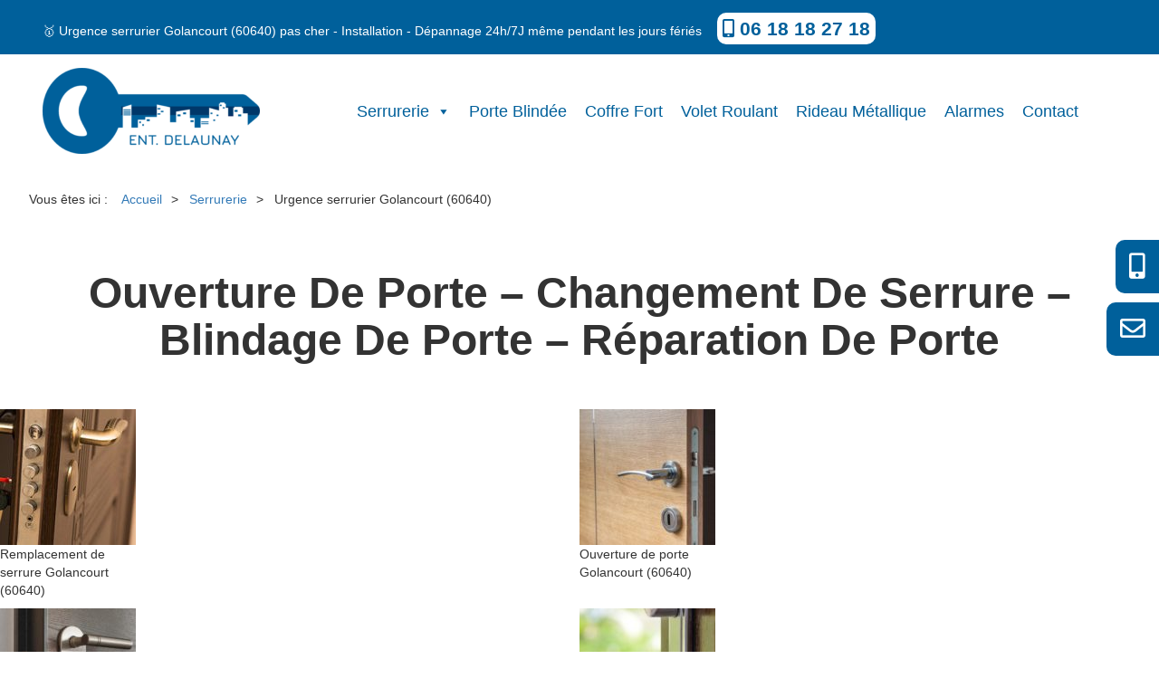

--- FILE ---
content_type: text/html; charset=UTF-8
request_url: https://depannage-serrurier.fr/urgence-serrurier-golancourt-60640/
body_size: 13896
content:
<!DOCTYPE html PUBLIC "-//W3C//DTD XHTML 1.1//EN" "http://www.w3.org/TR/xhtml11/DTD/xhtml11.dtd"><html lang="fr-FR" class="no-js"><head> <meta charset="UTF-8"> <meta charset="UTF-8"> <meta name="viewport" content="width=device-width, initial-scale=1"> <meta name="msvalidate.01" content="0E7F36AC395E6E11A15E94B605E44301"/> <link rel="profile" href="http://gmpg.org/xfn/11"> <meta name="robots" content="index,follow"/> <link rel="apple-touch-icon" sizes="57x57" href="/apple-icon-57x57.png"> <link rel="apple-touch-icon" sizes="60x60" href="/apple-icon-60x60.png"> <link rel="apple-touch-icon" sizes="72x72" href="/apple-icon-72x72.png"> <link rel="apple-touch-icon" sizes="76x76" href="/apple-icon-76x76.png"> <link rel="apple-touch-icon" sizes="114x114" href="/apple-icon-114x114.png"> <link rel="apple-touch-icon" sizes="120x120" href="/apple-icon-120x120.png"> <link rel="apple-touch-icon" sizes="144x144" href="/apple-icon-144x144.png"> <link rel="apple-touch-icon" sizes="152x152" href="/apple-icon-152x152.png"> <link rel="apple-touch-icon" sizes="180x180" href="/apple-icon-180x180.png"> <link rel="icon" type="image/png" sizes="192x192" href="/android-icon-192x192.png"> <link rel="icon" type="image/png" sizes="32x32" href="/favicon-32x32.png"> <link rel="icon" type="image/png" sizes="96x96" href="/favicon-96x96.png"> <link rel="icon" type="image/png" sizes="16x16" href="/favicon-16x16.png"> <link rel="manifest" href="/manifest.json"> <meta name="msapplication-TileColor" content="#ffffff"> <meta name="msapplication-TileImage" content="/ms-icon-144x144.png"> <meta name="theme-color" content="#ffffff"> <script src="https://ajax.googleapis.com/ajax/libs/jquery/3.5.1/jquery.min.js"></script> <script>(function(html){html.className = html.className.replace(/\bno-js\b/,'js')})(document.documentElement);</script><meta name='robots' content='index, follow, max-image-preview:large, max-snippet:-1, max-video-preview:-1'/> <style>img:is([sizes="auto" i], [sizes^="auto," i]) { contain-intrinsic-size: 3000px 1500px }</style>  <title>Urgence serrurier Golancourt (60640) | Ouverture de porte 45€ - 06 18 18 27 18</title> <meta name="description" content="Sos Urgence serrurier Golancourt (60640), votre spécialiste en serrurerie ✔ Devis et déplacement gratuit ✔ Installation 24h/7J ☎ 06 18 18 27 18"/> <link rel="canonical" href="https://depannage-serrurier.fr/urgence-serrurier-golancourt-60640/"/> <meta property="og:locale" content="fr_FR"/> <meta property="og:type" content="article"/> <meta property="og:title" content="Urgence serrurier Golancourt (60640) | Ouverture de porte 45€ - 06 18 18 27 18"/> <meta property="og:description" content="Sos Urgence serrurier Golancourt (60640), votre spécialiste en serrurerie ✔ Devis et déplacement gratuit ✔ Installation 24h/7J ☎ 06 18 18 27 18"/> <meta property="og:url" content="https://depannage-serrurier.fr/urgence-serrurier-golancourt-60640/"/> <meta property="og:site_name" content="SOS Serrurier pas cher"/> <meta property="article:publisher" content="https://www.facebook.com/Serrurier-Delaunay-115411480160675/"/> <meta property="article:published_time" content="2019-07-10T05:45:58+00:00"/> <meta property="article:modified_time" content="2020-05-10T11:05:07+00:00"/> <meta property="og:image" content="http://depannage-serrurier.fr/wp-content/uploads/2019/02/PorteBlindee-2-150x150.jpg"/> <meta name="author" content="contact_t1za1teu"/> <meta name="twitter:card" content="summary_large_image"/> <meta name="twitter:creator" content="@SerrurierDelau1"/> <meta name="twitter:site" content="@SerrurierDelau1"/> <meta name="twitter:label1" content="Écrit par"/> <meta name="twitter:data1" content="contact_t1za1teu"/> <meta name="twitter:label2" content="Durée de lecture estimée"/> <meta name="twitter:data2" content="2 minutes"/> <script type="application/ld+json" class="yoast-schema-graph">{"@context":"https://schema.org","@graph":[{"@type":"Article","@id":"https://depannage-serrurier.fr/urgence-serrurier-golancourt-60640/#article","isPartOf":{"@id":"https://depannage-serrurier.fr/urgence-serrurier-golancourt-60640/"},"author":{"name":"contact_t1za1teu","@id":"https://depannage-serrurier.fr/#/schema/person/a283510c728f96e74911b6b2d178356d"},"headline":"Urgence serrurier Golancourt (60640)","datePublished":"2019-07-10T05:45:58+00:00","dateModified":"2020-05-10T11:05:07+00:00","mainEntityOfPage":{"@id":"https://depannage-serrurier.fr/urgence-serrurier-golancourt-60640/"},"wordCount":369,"publisher":{"@id":"https://depannage-serrurier.fr/#organization"},"image":{"@id":"https://depannage-serrurier.fr/urgence-serrurier-golancourt-60640/#primaryimage"},"thumbnailUrl":"http://depannage-serrurier.fr/wp-content/uploads/2019/02/PorteBlindee-2-150x150.jpg","articleSection":["Serrurerie","Serrurerie 60"],"inLanguage":"fr-FR"},{"@type":"WebPage","@id":"https://depannage-serrurier.fr/urgence-serrurier-golancourt-60640/","url":"https://depannage-serrurier.fr/urgence-serrurier-golancourt-60640/","name":"Urgence serrurier Golancourt (60640) | Ouverture de porte 45€ - 06 18 18 27 18","isPartOf":{"@id":"https://depannage-serrurier.fr/#website"},"primaryImageOfPage":{"@id":"https://depannage-serrurier.fr/urgence-serrurier-golancourt-60640/#primaryimage"},"image":{"@id":"https://depannage-serrurier.fr/urgence-serrurier-golancourt-60640/#primaryimage"},"thumbnailUrl":"http://depannage-serrurier.fr/wp-content/uploads/2019/02/PorteBlindee-2-150x150.jpg","datePublished":"2019-07-10T05:45:58+00:00","dateModified":"2020-05-10T11:05:07+00:00","description":"Sos Urgence serrurier Golancourt (60640), votre spécialiste en serrurerie ✔ Devis et déplacement gratuit ✔ Installation 24h/7J ☎ 06 18 18 27 18","breadcrumb":{"@id":"https://depannage-serrurier.fr/urgence-serrurier-golancourt-60640/#breadcrumb"},"inLanguage":"fr-FR","potentialAction":[{"@type":"ReadAction","target":["https://depannage-serrurier.fr/urgence-serrurier-golancourt-60640/"]}]},{"@type":"ImageObject","inLanguage":"fr-FR","@id":"https://depannage-serrurier.fr/urgence-serrurier-golancourt-60640/#primaryimage","url":"https://depannage-serrurier.fr/wp-content/uploads/2019/02/PorteBlindee-2.jpg","contentUrl":"https://depannage-serrurier.fr/wp-content/uploads/2019/02/PorteBlindee-2.jpg","width":215,"height":215,"caption":"artisan-serrurier-asnieres-sur-seine"},{"@type":"BreadcrumbList","@id":"https://depannage-serrurier.fr/urgence-serrurier-golancourt-60640/#breadcrumb","itemListElement":[{"@type":"ListItem","position":1,"name":"Accueil","item":"https://depannage-serrurier.fr/"},{"@type":"ListItem","position":2,"name":"Serrurerie","item":"https://depannage-serrurier.fr/category/serrurerie/"},{"@type":"ListItem","position":3,"name":"Urgence serrurier Golancourt (60640)"}]},{"@type":"WebSite","@id":"https://depannage-serrurier.fr/#website","url":"https://depannage-serrurier.fr/","name":"SOS Serrurier pas cher","description":"devis gratuit ️au 06.18.18.27.18","publisher":{"@id":"https://depannage-serrurier.fr/#organization"},"potentialAction":[{"@type":"SearchAction","target":{"@type":"EntryPoint","urlTemplate":"https://depannage-serrurier.fr/?s={search_term_string}"},"query-input":{"@type":"PropertyValueSpecification","valueRequired":true,"valueName":"search_term_string"}}],"inLanguage":"fr-FR"},{"@type":"Organization","@id":"https://depannage-serrurier.fr/#organization","name":"Entreprise Delaunay","url":"https://depannage-serrurier.fr/","logo":{"@type":"ImageObject","inLanguage":"fr-FR","@id":"https://depannage-serrurier.fr/#/schema/logo/image/","url":"https://depannage-serrurier.fr/wp-content/uploads/2020/05/file.png","contentUrl":"https://depannage-serrurier.fr/wp-content/uploads/2020/05/file.png","width":1200,"height":480,"caption":"Entreprise Delaunay"},"image":{"@id":"https://depannage-serrurier.fr/#/schema/logo/image/"},"sameAs":["https://www.facebook.com/Serrurier-Delaunay-115411480160675/","https://x.com/SerrurierDelau1","https://www.instagram.com/serrurierdelaunay/","https://www.linkedin.com/company/serrurier-delaunay/"]},{"@type":"Person","@id":"https://depannage-serrurier.fr/#/schema/person/a283510c728f96e74911b6b2d178356d","name":"contact_t1za1teu","image":{"@type":"ImageObject","inLanguage":"fr-FR","@id":"https://depannage-serrurier.fr/#/schema/person/image/","url":"https://secure.gravatar.com/avatar/9e667cac26bd64053a1775a57f0e41d121df6fc9dd096f21d84c09683ad0e466?s=96&d=mm&r=g","contentUrl":"https://secure.gravatar.com/avatar/9e667cac26bd64053a1775a57f0e41d121df6fc9dd096f21d84c09683ad0e466?s=96&d=mm&r=g","caption":"contact_t1za1teu"}}]}</script> <link rel='dns-prefetch' href='//maxcdn.bootstrapcdn.com'/><link rel='dns-prefetch' href='//kit.fontawesome.com'/><link rel='dns-prefetch' href='//s7.addthis.com'/><link rel='dns-prefetch' href='//www.googletagmanager.com'/><link rel="alternate" type="application/rss+xml" title="SOS Serrurier pas cher &raquo; Flux" href="https://depannage-serrurier.fr/feed/"/><link rel="alternate" type="application/rss+xml" title="SOS Serrurier pas cher &raquo; Flux des commentaires" href="https://depannage-serrurier.fr/comments/feed/"/><script type="text/javascript">/* <![CDATA[ */window._wpemojiSettings = {"baseUrl":"https:\/\/s.w.org\/images\/core\/emoji\/16.0.1\/72x72\/","ext":".png","svgUrl":"https:\/\/s.w.org\/images\/core\/emoji\/16.0.1\/svg\/","svgExt":".svg","source":{"concatemoji":"https:\/\/depannage-serrurier.fr\/wp-includes\/js\/wp-emoji-release.min.js"}};/*! This file is auto-generated */!function(s,n){var o,i,e;function c(e){try{var t={supportTests:e,timestamp:(new Date).valueOf()};sessionStorage.setItem(o,JSON.stringify(t))}catch(e){}}function p(e,t,n){e.clearRect(0,0,e.canvas.width,e.canvas.height),e.fillText(t,0,0);var t=new Uint32Array(e.getImageData(0,0,e.canvas.width,e.canvas.height).data),a=(e.clearRect(0,0,e.canvas.width,e.canvas.height),e.fillText(n,0,0),new Uint32Array(e.getImageData(0,0,e.canvas.width,e.canvas.height).data));return t.every(function(e,t){return e===a[t]})}function u(e,t){e.clearRect(0,0,e.canvas.width,e.canvas.height),e.fillText(t,0,0);for(var n=e.getImageData(16,16,1,1),a=0;a<n.data.length;a++)if(0!==n.data[a])return!1;return!0}function f(e,t,n,a){switch(t){case"flag":return n(e,"\ud83c\udff3\ufe0f\u200d\u26a7\ufe0f","\ud83c\udff3\ufe0f\u200b\u26a7\ufe0f")?!1:!n(e,"\ud83c\udde8\ud83c\uddf6","\ud83c\udde8\u200b\ud83c\uddf6")&&!n(e,"\ud83c\udff4\udb40\udc67\udb40\udc62\udb40\udc65\udb40\udc6e\udb40\udc67\udb40\udc7f","\ud83c\udff4\u200b\udb40\udc67\u200b\udb40\udc62\u200b\udb40\udc65\u200b\udb40\udc6e\u200b\udb40\udc67\u200b\udb40\udc7f");case"emoji":return!a(e,"\ud83e\udedf")}return!1}function g(e,t,n,a){var r="undefined"!=typeof WorkerGlobalScope&&self instanceof WorkerGlobalScope?new OffscreenCanvas(300,150):s.createElement("canvas"),o=r.getContext("2d",{willReadFrequently:!0}),i=(o.textBaseline="top",o.font="600 32px Arial",{});return e.forEach(function(e){i[e]=t(o,e,n,a)}),i}function t(e){var t=s.createElement("script");t.src=e,t.defer=!0,s.head.appendChild(t)}"undefined"!=typeof Promise&&(o="wpEmojiSettingsSupports",i=["flag","emoji"],n.supports={everything:!0,everythingExceptFlag:!0},e=new Promise(function(e){s.addEventListener("DOMContentLoaded",e,{once:!0})}),new Promise(function(t){var n=function(){try{var e=JSON.parse(sessionStorage.getItem(o));if("object"==typeof e&&"number"==typeof e.timestamp&&(new Date).valueOf()<e.timestamp+604800&&"object"==typeof e.supportTests)return e.supportTests}catch(e){}return null}();if(!n){if("undefined"!=typeof Worker&&"undefined"!=typeof OffscreenCanvas&&"undefined"!=typeof URL&&URL.createObjectURL&&"undefined"!=typeof Blob)try{var e="postMessage("+g.toString()+"("+[JSON.stringify(i),f.toString(),p.toString(),u.toString()].join(",")+"));",a=new Blob([e],{type:"text/javascript"}),r=new Worker(URL.createObjectURL(a),{name:"wpTestEmojiSupports"});return void(r.onmessage=function(e){c(n=e.data),r.terminate(),t(n)})}catch(e){}c(n=g(i,f,p,u))}t(n)}).then(function(e){for(var t in e)n.supports[t]=e[t],n.supports.everything=n.supports.everything&&n.supports[t],"flag"!==t&&(n.supports.everythingExceptFlag=n.supports.everythingExceptFlag&&n.supports[t]);n.supports.everythingExceptFlag=n.supports.everythingExceptFlag&&!n.supports.flag,n.DOMReady=!1,n.readyCallback=function(){n.DOMReady=!0}}).then(function(){return e}).then(function(){var e;n.supports.everything||(n.readyCallback(),(e=n.source||{}).concatemoji?t(e.concatemoji):e.wpemoji&&e.twemoji&&(t(e.twemoji),t(e.wpemoji)))}))}((window,document),window._wpemojiSettings);/* ]]> */</script><link rel='stylesheet' id='bootstrap-styles-css' href='https://maxcdn.bootstrapcdn.com/bootstrap/3.3.7/css/bootstrap.min.css' type='text/css' media=''/><style id='wp-emoji-styles-inline-css' type='text/css'> img.wp-smiley, img.emoji { display: inline !important; border: none !important; box-shadow: none !important; height: 1em !important; width: 1em !important; margin: 0 0.07em !important; vertical-align: -0.1em !important; background: none !important; padding: 0 !important; }</style><link rel='stylesheet' id='wp-block-library-css' href='https://depannage-serrurier.fr/wp-includes/css/dist/block-library/style.min.css' type='text/css' media='all'/><style id='classic-theme-styles-inline-css' type='text/css'>/*! This file is auto-generated */.wp-block-button__link{color:#fff;background-color:#32373c;border-radius:9999px;box-shadow:none;text-decoration:none;padding:calc(.667em + 2px) calc(1.333em + 2px);font-size:1.125em}.wp-block-file__button{background:#32373c;color:#fff;text-decoration:none}</style><style id='global-styles-inline-css' type='text/css'>:root{--wp--preset--aspect-ratio--square: 1;--wp--preset--aspect-ratio--4-3: 4/3;--wp--preset--aspect-ratio--3-4: 3/4;--wp--preset--aspect-ratio--3-2: 3/2;--wp--preset--aspect-ratio--2-3: 2/3;--wp--preset--aspect-ratio--16-9: 16/9;--wp--preset--aspect-ratio--9-16: 9/16;--wp--preset--color--black: #000000;--wp--preset--color--cyan-bluish-gray: #abb8c3;--wp--preset--color--white: #ffffff;--wp--preset--color--pale-pink: #f78da7;--wp--preset--color--vivid-red: #cf2e2e;--wp--preset--color--luminous-vivid-orange: #ff6900;--wp--preset--color--luminous-vivid-amber: #fcb900;--wp--preset--color--light-green-cyan: #7bdcb5;--wp--preset--color--vivid-green-cyan: #00d084;--wp--preset--color--pale-cyan-blue: #8ed1fc;--wp--preset--color--vivid-cyan-blue: #0693e3;--wp--preset--color--vivid-purple: #9b51e0;--wp--preset--gradient--vivid-cyan-blue-to-vivid-purple: linear-gradient(135deg,rgba(6,147,227,1) 0%,rgb(155,81,224) 100%);--wp--preset--gradient--light-green-cyan-to-vivid-green-cyan: linear-gradient(135deg,rgb(122,220,180) 0%,rgb(0,208,130) 100%);--wp--preset--gradient--luminous-vivid-amber-to-luminous-vivid-orange: linear-gradient(135deg,rgba(252,185,0,1) 0%,rgba(255,105,0,1) 100%);--wp--preset--gradient--luminous-vivid-orange-to-vivid-red: linear-gradient(135deg,rgba(255,105,0,1) 0%,rgb(207,46,46) 100%);--wp--preset--gradient--very-light-gray-to-cyan-bluish-gray: linear-gradient(135deg,rgb(238,238,238) 0%,rgb(169,184,195) 100%);--wp--preset--gradient--cool-to-warm-spectrum: linear-gradient(135deg,rgb(74,234,220) 0%,rgb(151,120,209) 20%,rgb(207,42,186) 40%,rgb(238,44,130) 60%,rgb(251,105,98) 80%,rgb(254,248,76) 100%);--wp--preset--gradient--blush-light-purple: linear-gradient(135deg,rgb(255,206,236) 0%,rgb(152,150,240) 100%);--wp--preset--gradient--blush-bordeaux: linear-gradient(135deg,rgb(254,205,165) 0%,rgb(254,45,45) 50%,rgb(107,0,62) 100%);--wp--preset--gradient--luminous-dusk: linear-gradient(135deg,rgb(255,203,112) 0%,rgb(199,81,192) 50%,rgb(65,88,208) 100%);--wp--preset--gradient--pale-ocean: linear-gradient(135deg,rgb(255,245,203) 0%,rgb(182,227,212) 50%,rgb(51,167,181) 100%);--wp--preset--gradient--electric-grass: linear-gradient(135deg,rgb(202,248,128) 0%,rgb(113,206,126) 100%);--wp--preset--gradient--midnight: linear-gradient(135deg,rgb(2,3,129) 0%,rgb(40,116,252) 100%);--wp--preset--font-size--small: 13px;--wp--preset--font-size--medium: 20px;--wp--preset--font-size--large: 36px;--wp--preset--font-size--x-large: 42px;--wp--preset--spacing--20: 0.44rem;--wp--preset--spacing--30: 0.67rem;--wp--preset--spacing--40: 1rem;--wp--preset--spacing--50: 1.5rem;--wp--preset--spacing--60: 2.25rem;--wp--preset--spacing--70: 3.38rem;--wp--preset--spacing--80: 5.06rem;--wp--preset--shadow--natural: 6px 6px 9px rgba(0, 0, 0, 0.2);--wp--preset--shadow--deep: 12px 12px 50px rgba(0, 0, 0, 0.4);--wp--preset--shadow--sharp: 6px 6px 0px rgba(0, 0, 0, 0.2);--wp--preset--shadow--outlined: 6px 6px 0px -3px rgba(255, 255, 255, 1), 6px 6px rgba(0, 0, 0, 1);--wp--preset--shadow--crisp: 6px 6px 0px rgba(0, 0, 0, 1);}:where(.is-layout-flex){gap: 0.5em;}:where(.is-layout-grid){gap: 0.5em;}body .is-layout-flex{display: flex;}.is-layout-flex{flex-wrap: wrap;align-items: center;}.is-layout-flex > :is(*, div){margin: 0;}body .is-layout-grid{display: grid;}.is-layout-grid > :is(*, div){margin: 0;}:where(.wp-block-columns.is-layout-flex){gap: 2em;}:where(.wp-block-columns.is-layout-grid){gap: 2em;}:where(.wp-block-post-template.is-layout-flex){gap: 1.25em;}:where(.wp-block-post-template.is-layout-grid){gap: 1.25em;}.has-black-color{color: var(--wp--preset--color--black) !important;}.has-cyan-bluish-gray-color{color: var(--wp--preset--color--cyan-bluish-gray) !important;}.has-white-color{color: var(--wp--preset--color--white) !important;}.has-pale-pink-color{color: var(--wp--preset--color--pale-pink) !important;}.has-vivid-red-color{color: var(--wp--preset--color--vivid-red) !important;}.has-luminous-vivid-orange-color{color: var(--wp--preset--color--luminous-vivid-orange) !important;}.has-luminous-vivid-amber-color{color: var(--wp--preset--color--luminous-vivid-amber) !important;}.has-light-green-cyan-color{color: var(--wp--preset--color--light-green-cyan) !important;}.has-vivid-green-cyan-color{color: var(--wp--preset--color--vivid-green-cyan) !important;}.has-pale-cyan-blue-color{color: var(--wp--preset--color--pale-cyan-blue) !important;}.has-vivid-cyan-blue-color{color: var(--wp--preset--color--vivid-cyan-blue) !important;}.has-vivid-purple-color{color: var(--wp--preset--color--vivid-purple) !important;}.has-black-background-color{background-color: var(--wp--preset--color--black) !important;}.has-cyan-bluish-gray-background-color{background-color: var(--wp--preset--color--cyan-bluish-gray) !important;}.has-white-background-color{background-color: var(--wp--preset--color--white) !important;}.has-pale-pink-background-color{background-color: var(--wp--preset--color--pale-pink) !important;}.has-vivid-red-background-color{background-color: var(--wp--preset--color--vivid-red) !important;}.has-luminous-vivid-orange-background-color{background-color: var(--wp--preset--color--luminous-vivid-orange) !important;}.has-luminous-vivid-amber-background-color{background-color: var(--wp--preset--color--luminous-vivid-amber) !important;}.has-light-green-cyan-background-color{background-color: var(--wp--preset--color--light-green-cyan) !important;}.has-vivid-green-cyan-background-color{background-color: var(--wp--preset--color--vivid-green-cyan) !important;}.has-pale-cyan-blue-background-color{background-color: var(--wp--preset--color--pale-cyan-blue) !important;}.has-vivid-cyan-blue-background-color{background-color: var(--wp--preset--color--vivid-cyan-blue) !important;}.has-vivid-purple-background-color{background-color: var(--wp--preset--color--vivid-purple) !important;}.has-black-border-color{border-color: var(--wp--preset--color--black) !important;}.has-cyan-bluish-gray-border-color{border-color: var(--wp--preset--color--cyan-bluish-gray) !important;}.has-white-border-color{border-color: var(--wp--preset--color--white) !important;}.has-pale-pink-border-color{border-color: var(--wp--preset--color--pale-pink) !important;}.has-vivid-red-border-color{border-color: var(--wp--preset--color--vivid-red) !important;}.has-luminous-vivid-orange-border-color{border-color: var(--wp--preset--color--luminous-vivid-orange) !important;}.has-luminous-vivid-amber-border-color{border-color: var(--wp--preset--color--luminous-vivid-amber) !important;}.has-light-green-cyan-border-color{border-color: var(--wp--preset--color--light-green-cyan) !important;}.has-vivid-green-cyan-border-color{border-color: var(--wp--preset--color--vivid-green-cyan) !important;}.has-pale-cyan-blue-border-color{border-color: var(--wp--preset--color--pale-cyan-blue) !important;}.has-vivid-cyan-blue-border-color{border-color: var(--wp--preset--color--vivid-cyan-blue) !important;}.has-vivid-purple-border-color{border-color: var(--wp--preset--color--vivid-purple) !important;}.has-vivid-cyan-blue-to-vivid-purple-gradient-background{background: var(--wp--preset--gradient--vivid-cyan-blue-to-vivid-purple) !important;}.has-light-green-cyan-to-vivid-green-cyan-gradient-background{background: var(--wp--preset--gradient--light-green-cyan-to-vivid-green-cyan) !important;}.has-luminous-vivid-amber-to-luminous-vivid-orange-gradient-background{background: var(--wp--preset--gradient--luminous-vivid-amber-to-luminous-vivid-orange) !important;}.has-luminous-vivid-orange-to-vivid-red-gradient-background{background: var(--wp--preset--gradient--luminous-vivid-orange-to-vivid-red) !important;}.has-very-light-gray-to-cyan-bluish-gray-gradient-background{background: var(--wp--preset--gradient--very-light-gray-to-cyan-bluish-gray) !important;}.has-cool-to-warm-spectrum-gradient-background{background: var(--wp--preset--gradient--cool-to-warm-spectrum) !important;}.has-blush-light-purple-gradient-background{background: var(--wp--preset--gradient--blush-light-purple) !important;}.has-blush-bordeaux-gradient-background{background: var(--wp--preset--gradient--blush-bordeaux) !important;}.has-luminous-dusk-gradient-background{background: var(--wp--preset--gradient--luminous-dusk) !important;}.has-pale-ocean-gradient-background{background: var(--wp--preset--gradient--pale-ocean) !important;}.has-electric-grass-gradient-background{background: var(--wp--preset--gradient--electric-grass) !important;}.has-midnight-gradient-background{background: var(--wp--preset--gradient--midnight) !important;}.has-small-font-size{font-size: var(--wp--preset--font-size--small) !important;}.has-medium-font-size{font-size: var(--wp--preset--font-size--medium) !important;}.has-large-font-size{font-size: var(--wp--preset--font-size--large) !important;}.has-x-large-font-size{font-size: var(--wp--preset--font-size--x-large) !important;}:where(.wp-block-post-template.is-layout-flex){gap: 1.25em;}:where(.wp-block-post-template.is-layout-grid){gap: 1.25em;}:where(.wp-block-columns.is-layout-flex){gap: 2em;}:where(.wp-block-columns.is-layout-grid){gap: 2em;}:root :where(.wp-block-pullquote){font-size: 1.5em;line-height: 1.6;}</style><link rel='stylesheet' id='contact-form-7-css' href='https://depannage-serrurier.fr/wp-content/plugins/contact-form-7/includes/css/styles.css' type='text/css' media='all'/><link rel='stylesheet' id='megamenu-css' href='https://depannage-serrurier.fr/wp-content/uploads/maxmegamenu/style.css' type='text/css' media='all'/><link rel='stylesheet' id='dashicons-css' href='https://depannage-serrurier.fr/wp-includes/css/dashicons.min.css' type='text/css' media='all'/><link rel='stylesheet' id='twentysixteen-style-css' href='https://depannage-serrurier.fr/wp-content/themes/serviceassistancebatiment/style.css' type='text/css' media='all'/><script type="text/javascript" src="https://www.googletagmanager.com/gtag/js?id=GT-PZVT85T" id="google_gtagjs-js" async></script><script type="text/javascript" id="google_gtagjs-js-after">/* <![CDATA[ */window.dataLayer = window.dataLayer || [];function gtag(){dataLayer.push(arguments);}gtag("set","linker",{"domains":["depannage-serrurier.fr"]});gtag("js", new Date());gtag("set", "developer_id.dZTNiMT", true);gtag("config", "GT-PZVT85T"); window._googlesitekit = window._googlesitekit || {}; window._googlesitekit.throttledEvents = []; window._googlesitekit.gtagEvent = (name, data) => { var key = JSON.stringify( { name, data } ); if ( !! window._googlesitekit.throttledEvents[ key ] ) { return; } window._googlesitekit.throttledEvents[ key ] = true; setTimeout( () => { delete window._googlesitekit.throttledEvents[ key ]; }, 5 ); gtag( "event", name, { ...data, event_source: "site-kit" } ); }; /* ]]> */</script><script type="text/javascript" src="https://depannage-serrurier.fr/wp-includes/js/jquery/jquery.min.js" id="jquery-core-js"></script><script type="text/javascript" src="https://depannage-serrurier.fr/wp-includes/js/jquery/jquery-migrate.min.js" id="jquery-migrate-js"></script><link rel="https://api.w.org/" href="https://depannage-serrurier.fr/wp-json/"/><link rel="alternate" title="JSON" type="application/json" href="https://depannage-serrurier.fr/wp-json/wp/v2/posts/5810"/><link rel="EditURI" type="application/rsd+xml" title="RSD" href="https://depannage-serrurier.fr/xmlrpc.php?rsd"/><link rel='shortlink' href='https://depannage-serrurier.fr/?p=5810'/><link rel="alternate" title="oEmbed (JSON)" type="application/json+oembed" href="https://depannage-serrurier.fr/wp-json/oembed/1.0/embed?url=https%3A%2F%2Fdepannage-serrurier.fr%2Furgence-serrurier-golancourt-60640%2F"/><link rel="alternate" title="oEmbed (XML)" type="text/xml+oembed" href="https://depannage-serrurier.fr/wp-json/oembed/1.0/embed?url=https%3A%2F%2Fdepannage-serrurier.fr%2Furgence-serrurier-golancourt-60640%2F&#038;format=xml"/><meta name="generator" content="Site Kit by Google 1.164.0"/><meta name="generator" content="Elementor 3.32.5; features: additional_custom_breakpoints; settings: css_print_method-external, google_font-enabled, font_display-auto"><style type="text/css">.recentcomments a{display:inline !important;padding:0 !important;margin:0 !important;}</style> <style> .e-con.e-parent:nth-of-type(n+4):not(.e-lazyloaded):not(.e-no-lazyload), .e-con.e-parent:nth-of-type(n+4):not(.e-lazyloaded):not(.e-no-lazyload) * { background-image: none !important; } @media screen and (max-height: 1024px) { .e-con.e-parent:nth-of-type(n+3):not(.e-lazyloaded):not(.e-no-lazyload), .e-con.e-parent:nth-of-type(n+3):not(.e-lazyloaded):not(.e-no-lazyload) * { background-image: none !important; } } @media screen and (max-height: 640px) { .e-con.e-parent:nth-of-type(n+2):not(.e-lazyloaded):not(.e-no-lazyload), .e-con.e-parent:nth-of-type(n+2):not(.e-lazyloaded):not(.e-no-lazyload) * { background-image: none !important; } } </style> <style type="text/css" id="twentysixteen-header-css"> .site-branding { margin: 0 auto 0 0; } .site-branding .site-title, .site-description { clip: rect(1px, 1px, 1px, 1px); position: absolute; } </style> <style type="text/css">/** Mega Menu CSS: fs **/</style> <link rel="alternate" hreflang="fr" href="https://depannage-serrurier.fr/urgence-serrurier-golancourt-60640/"/> </head><body><div id="menuHaut"> <div class="row"> <div class="col-sm-12 col-md-12 col-lg-12 col-xl-12"> 🥇 Urgence serrurier Golancourt (60640) pas cher - Installation - Dépannage 24h/7J même pendant les jours fériés <div class="phone"><a href="tel:+330618182718"><i class="fas fa-mobile-alt"></i> 06 18 18 27 18</a></div> </div> </div></div><header><div class="row"> <div class="col-sm-3"> <a href="https://depannage-serrurier.fr/" class="custom-logo-link" rel="home"><img width="240" height="95" src="https://depannage-serrurier.fr/wp-content/uploads/2020/05/cropped-file-1.png" class="custom-logo" alt="SOS Serrurier pas cher" decoding="async"/></a> </div> <div class="col-sm-9"> <div id="mega-menu-wrap-primary" class="mega-menu-wrap"><div class="mega-menu-toggle"><div class="mega-toggle-blocks-left"></div><div class="mega-toggle-blocks-center"></div><div class="mega-toggle-blocks-right"><div class='mega-toggle-block mega-menu-toggle-block mega-toggle-block-1' id='mega-toggle-block-1' tabindex='0'><span class='mega-toggle-label' role='button' aria-expanded='false'><span class='mega-toggle-label-closed'>MENU</span><span class='mega-toggle-label-open'>MENU</span></span></div></div></div><ul id="mega-menu-primary" class="mega-menu max-mega-menu mega-menu-horizontal mega-no-js" data-event="hover_intent" data-effect="fade_up" data-effect-speed="200" data-effect-mobile="disabled" data-effect-speed-mobile="0" data-mobile-force-width="false" data-second-click="go" data-document-click="collapse" data-vertical-behaviour="standard" data-breakpoint="600" data-unbind="true" data-mobile-state="collapse_all" data-mobile-direction="vertical" data-hover-intent-timeout="300" data-hover-intent-interval="100"><li class="mega-menu-item mega-menu-item-type-custom mega-menu-item-object-custom mega-menu-item-has-children mega-align-bottom-left mega-menu-flyout mega-menu-item-7029" id="mega-menu-item-7029"><a title="Serrurerie" class="mega-menu-link" href="#" aria-expanded="false" tabindex="0">Serrurerie<span class="mega-indicator" aria-hidden="true"></span></a><ul class="mega-sub-menu"><li class="mega-menu-item mega-menu-item-type-post_type mega-menu-item-object-page mega-menu-item-6730" id="mega-menu-item-6730"><a title="Serrurier 60" class="mega-menu-link" href="https://depannage-serrurier.fr/serrurier-60/">Serrurier 60</a></li><li class="mega-menu-item mega-menu-item-type-post_type mega-menu-item-object-page mega-menu-item-6731" id="mega-menu-item-6731"><a title="Serrurier 77" class="mega-menu-link" href="https://depannage-serrurier.fr/serrurier-77/">Serrurier 77</a></li><li class="mega-menu-item mega-menu-item-type-post_type mega-menu-item-object-page mega-menu-item-6725" id="mega-menu-item-6725"><a title="Serrurier 78" class="mega-menu-link" href="https://depannage-serrurier.fr/serrurier-78/">Serrurier 78</a></li><li class="mega-menu-item mega-menu-item-type-post_type mega-menu-item-object-page mega-menu-item-6724" id="mega-menu-item-6724"><a title="Serrurier 91" class="mega-menu-link" href="https://depannage-serrurier.fr/serrurier-91/">Serrurier 91</a></li><li class="mega-menu-item mega-menu-item-type-post_type mega-menu-item-object-page mega-menu-item-6729" id="mega-menu-item-6729"><a title="Serrurier 92" class="mega-menu-link" href="https://depannage-serrurier.fr/serrurier-92/">Serrurier 92</a></li><li class="mega-menu-item mega-menu-item-type-post_type mega-menu-item-object-page mega-menu-item-6728" id="mega-menu-item-6728"><a title="Serrurier 93" class="mega-menu-link" href="https://depannage-serrurier.fr/serrurier-93/">Serrurier 93</a></li><li class="mega-menu-item mega-menu-item-type-post_type mega-menu-item-object-page mega-menu-item-6727" id="mega-menu-item-6727"><a title="Serrurier 94" class="mega-menu-link" href="https://depannage-serrurier.fr/serrurier-94/">Serrurier 94</a></li><li class="mega-menu-item mega-menu-item-type-post_type mega-menu-item-object-page mega-menu-item-6726" id="mega-menu-item-6726"><a title="Serrurier 95" class="mega-menu-link" href="https://depannage-serrurier.fr/serrurier-95/">Serrurier 95</a></li></ul></li><li class="mega-menu-item mega-menu-item-type-post_type mega-menu-item-object-page mega-align-bottom-left mega-menu-flyout mega-menu-item-34" id="mega-menu-item-34"><a title="Porte blindée" class="mega-menu-link" href="https://depannage-serrurier.fr/porte-blindee/" tabindex="0">Porte blindée</a></li><li class="mega-menu-item mega-menu-item-type-post_type mega-menu-item-object-page mega-align-bottom-left mega-menu-flyout mega-menu-item-33" id="mega-menu-item-33"><a title="Coffre fort" class="mega-menu-link" href="https://depannage-serrurier.fr/coffre-fort/" tabindex="0">Coffre fort</a></li><li class="mega-menu-item mega-menu-item-type-post_type mega-menu-item-object-page mega-align-bottom-left mega-menu-flyout mega-menu-item-32" id="mega-menu-item-32"><a title="Volet roulant" class="mega-menu-link" href="https://depannage-serrurier.fr/volet-roulant/" tabindex="0">Volet roulant</a></li><li class="mega-menu-item mega-menu-item-type-post_type mega-menu-item-object-page mega-align-bottom-left mega-menu-flyout mega-menu-item-31" id="mega-menu-item-31"><a title="Rideau métallique" class="mega-menu-link" href="https://depannage-serrurier.fr/rideau-metallique/" tabindex="0">Rideau métallique</a></li><li class="mega-menu-item mega-menu-item-type-post_type mega-menu-item-object-page mega-align-bottom-left mega-menu-flyout mega-menu-item-30" id="mega-menu-item-30"><a title="Alarmes" class="mega-menu-link" href="https://depannage-serrurier.fr/alarmes/" tabindex="0">Alarmes</a></li><li class="mega-menu-item mega-menu-item-type-post_type mega-menu-item-object-page mega-align-bottom-left mega-menu-flyout mega-menu-item-37" id="mega-menu-item-37"><a title="Contact" class="mega-menu-link" href="https://depannage-serrurier.fr/contact/" tabindex="0">Contact</a></li></ul></div> </div> </div></header><div class="filAriane"><p>Vous êtes ici : <ol itemscope itemtype="http://schema.org/BreadcrumbList"><li itemprop="itemListElement" itemscope itemtype="http://schema.org/ListItem"><a title="Accueil - Dépannage Serrurier" rel="nofollow" href="/" itemprop="item"><span itemprop="name">Accueil</span></a><meta itemprop="position" content="1"/></li><li itemprop="itemListElement" itemscope itemtype="http://schema.org/ListItem"><a href="https://depannage-serrurier.fr/category/serrurerie/" itemprop="item"><span itemprop="name">Serrurerie</span></a><meta itemprop="position" content="3"/></li><li itemprop="itemListElement" itemscope itemtype="http://schema.org/ListItem"><span itemprop="name">Urgence serrurier Golancourt (60640)</span><meta itemprop="position" content="5"/></li></ol></p></div><div id="phoneNumberFixed"> <a href="tel:+330618182718"><i class="fas fa-mobile-alt fa-2x"></i> <span class="hovephone">06 18 18 27 18</span></a></div><div id="whatsappFixed"> <a href="mailto:%61&#116;%65l%69er%2ede%6c&#97;%75&#110;&#97;y&#46;p&#114;o&#64;g%6dai%6c%2e%63%6f&#109;"><i class="far fa-envelope fa-2x"></i> <span class="hovephone">Envoyer un email</span></a></div> <article> <h2 style="text-align:center" class="entry-header wp-block-heading"><br><strong style="font-size: 1.6em;">Ouverture De Porte &#8211; Changement De Serrure &#8211; Blindage De Porte &#8211; Réparation De Porte</strong><br></h2> <br><br> <div class="wp-block-columns has-2-columns is-layout-flex wp-container-core-columns-is-layout-9d6595d7 wp-block-columns-is-layout-flex"> <div class="wp-block-column is-layout-flow wp-block-column-is-layout-flow"> <div id="attachment_1881" style="width: 160px" class="wp-caption aligncenter"><img decoding="async" aria-describedby="caption-attachment-1881" class="wp-image-1881 size-thumbnail" title="Remplacement de serrure Golancourt (60640)" src="http://depannage-serrurier.fr/wp-content/uploads/2019/02/PorteBlindee-2-150x150.jpg" alt="Remplacement de serrure Golancourt (60640)" width="150" height="150" srcset="https://depannage-serrurier.fr/wp-content/uploads/2019/02/PorteBlindee-2-150x150.jpg 150w, https://depannage-serrurier.fr/wp-content/uploads/2019/02/PorteBlindee-2.jpg 215w" sizes="(max-width: 150px) 85vw, 150px"/><p id="caption-attachment-1881" class="wp-caption-text">Remplacement de serrure Golancourt (60640)</p></div> </div> <div class="wp-block-column is-layout-flow wp-block-column-is-layout-flow"> <div id="attachment_1865" style="width: 160px" class="wp-caption aligncenter"><img decoding="async" aria-describedby="caption-attachment-1865" class="wp-image-1865 size-thumbnail" title="Ouverture de porte Golancourt (60640)" src="http://depannage-serrurier.fr/wp-content/uploads/2019/02/door-1089638_1920-1-150x150.jpg" alt="Ouverture de porte Golancourt (60640)" width="150" height="150"><p id="caption-attachment-1865" class="wp-caption-text">Ouverture de porte Golancourt (60640)</p></div> </div> </div> <div class="wp-block-columns has-2-columns is-layout-flex wp-container-core-columns-is-layout-9d6595d7 wp-block-columns-is-layout-flex"> <div class="wp-block-column is-layout-flow wp-block-column-is-layout-flow"> <div id="attachment_1877" style="width: 160px" class="wp-caption aligncenter"><img loading="lazy" decoding="async" aria-describedby="caption-attachment-1877" class="wp-image-1877 size-thumbnail" title="Blindage de porte Golancourt (60640)" src="http://depannage-serrurier.fr/wp-content/uploads/2019/02/door-1089560_1920-2-150x150.jpg" alt="Blindage de porte Golancourt (60640)" width="150" height="150"><p id="caption-attachment-1877" class="wp-caption-text">Blindage de porte Golancourt (60640)</p></div> </div> <div class="wp-block-column is-layout-flow wp-block-column-is-layout-flow"> <div id="attachment_1857" style="width: 160px" class="wp-caption aligncenter"><img loading="lazy" decoding="async" aria-describedby="caption-attachment-1857" class="wp-image-1857 size-thumbnail" title="Réparation de porte Golancourt (60640)" src="http://depannage-serrurier.fr/wp-content/uploads/2019/02/house-1407562_1920-150x150.jpg" alt="Réparation de porte Golancourt (60640)" width="150" height="150"><p id="caption-attachment-1857" class="wp-caption-text">Réparation de porte Golancourt (60640)</p></div> </div> </div> <h3>Opter pour une équipe de serrurier de confiance disponibles 24h/24 7j/7 avec une intervention sous 30min ou dans l&rsquo;heure</h3> <iframe width="100%" height="350" src="https://maps.google.com/maps?width=700&amp;height=440&amp;hl=en&amp;q=Golancourt+60640+(Titre)&amp;ie=UTF8&amp;t=&amp;z=10&amp;iwloc=B&amp;output=embed" frameborder="0" scrolling="no" marginheight="0" marginwidth="0"></iframe> <h4 class="wp-block-heading"><br>Dépannage serrurier pas cher Golancourt (60640) 06.18.18.27.18<br></h4> <div class="wp-block-columns has-2-columns is-layout-flex wp-container-core-columns-is-layout-9d6595d7 wp-block-columns-is-layout-flex"> <div class="wp-block-column is-layout-flow wp-block-column-is-layout-flow"> <figure class="wp-block-image alignnone wp-image-1846 size-full"><img loading="lazy" decoding="async" width="1024" height="682" src="http://depannage-serrurier.fr/wp-content/uploads/2019/02/door-1089560_1920-2-1024x682.jpg" alt="" class="wp-image-1877" srcset="https://depannage-serrurier.fr/wp-content/uploads/2019/02/door-1089560_1920-2-1024x682.jpg 1024w, https://depannage-serrurier.fr/wp-content/uploads/2019/02/door-1089560_1920-2-300x200.jpg 300w, https://depannage-serrurier.fr/wp-content/uploads/2019/02/door-1089560_1920-2-768x512.jpg 768w, https://depannage-serrurier.fr/wp-content/uploads/2019/02/door-1089560_1920-2.jpg 1200w" sizes="(max-width: 709px) 85vw, (max-width: 909px) 67vw, (max-width: 1362px) 62vw, 840px"/></figure> <p>Lorsque votre assurance prend en charge le remplacement de votre serrure, elle doit obligatoirement refait à l&rsquo;identique. Nous intervenons sur tout type de marque de serrure (<a href="https://www.fichet-pointfort.com/fr/site/fichet-pointfort/" target="_blank" rel="noreferrer noopener">Fichet</a>&nbsp;,&nbsp;<a href="https://www.vachette.fr/fr/site/vachette/" target="_blank" rel="noreferrer noopener">Vachette</a>&nbsp;,&nbsp;<a href="https://www.pollux.fr/reseau-surete-pollux-serrurier/" target="_blank" rel="noreferrer noopener">Pollux</a>&nbsp;,&nbsp;<a href="https://heracles.fr/" target="_blank" rel="noreferrer noopener">Heracles</a>,&nbsp;<a href="https://www.keso.fr/" target="_blank" rel="noreferrer noopener">Keso</a>,<a href="https://www.vachette.fr/fr/site/vachette/laperchefr/" target="_blank" rel="noreferrer noopener">Laperche</a>,&nbsp;<a href="http://www.serruresmuel.com/" target="_blank" rel="noreferrer noopener">Muel</a>&nbsp;,&nbsp;<a href="https://www.bricard.com/fr/index.html" target="_blank" rel="noreferrer noopener">Bricard</a>, Mottura,&nbsp;<a href="http://www.serrure-vak.com/VAK-KLEOPS" target="_blank" rel="noreferrer noopener">Vak</a>&nbsp;,&nbsp;<a href="https://www.iseo.com/it/fr/home" target="_blank" rel="noreferrer noopener">Iseo</a>,&nbsp;<a href="https://www.mul-t-lock.com/fr-fr/site/mul-t-lock/" target="_blank" rel="noreferrer noopener">Mul-T Lock</a>&nbsp;, Metalux , Stremler,&nbsp;<a href="http://www.picard-serrures.com/" target="_blank" rel="noreferrer noopener">Picard</a>&nbsp;,&nbsp;<a href="https://www.tordjmanmetal.fr/" target="_blank" rel="noreferrer noopener">Tordjman Metal</a>,<a href="http://www.reelax.fr/" target="_blank" rel="noreferrer noopener">Reelax</a>&nbsp;,<a href="https://www.jpm.fr/fr/site/jpm/" target="_blank" rel="noreferrer noopener">Jpm</a>&nbsp;…).</p> </div> <div class="wp-block-column is-layout-flow wp-block-column-is-layout-flow"> <p><strong>Rénovation de tout type de serrure pas cher&nbsp;</strong><br> Carénée<br>Tubulaire<br>Multipoint<br>À encastrer<br>En applique </p> <figure class="wp-block-image alignnone wp-image-1846 size-full"><img loading="lazy" decoding="async" width="768" height="379" src="http://depannage-serrurier.fr/wp-content/uploads/2019/02/logo-compagnies-assurance-e1506710179939-768x379.jpg" alt="Serrurier agrée assurance Golancourt (60640) 06.18.18.27.18" class="wp-image-1846" srcset="https://depannage-serrurier.fr/wp-content/uploads/2019/02/logo-compagnies-assurance-e1506710179939-768x379.jpg 768w, https://depannage-serrurier.fr/wp-content/uploads/2019/02/logo-compagnies-assurance-e1506710179939-768x379-300x148.jpg 300w" sizes="(max-width: 709px) 85vw, (max-width: 909px) 67vw, (max-width: 984px) 61vw, (max-width: 1362px) 45vw, 600px"/><figcaption>Serrurier agrée assurance Golancourt (60640) 06.18.18.27.18</figcaption></figure> </div> </div> <p><br>Pose de verrou Golancourt (60640), Pose de blindage de porte Golancourt (60640), Remplacement de canon Golancourt (60640), Changement de cylindre Golancourt (60640), Remplacement de serrure Golancourt (60640), Changement de porte Golancourt (60640), Serrurier Fichet Golancourt (60640), Dépannage serrurerie Golancourt (60640), urgence serrurier Golancourt (60640), urgence serrurerie Golancourt (60640)<br></p> <h4 class="wp-block-heading"><br>Intervention rapide serrurerie Golancourt (60640) sérieux<br></h4> <table class="wp-block-table"><tbody><tr><td>Devis détaillé</td><td>Gratuit</td></tr><tr><td>Déplacement</td><td>Gratuit</td></tr><tr><td>Ouverture de porte</td><td>45€ TTC</td></tr><tr><td>Ouverture du porte blindée</td><td>Sur devis</td></tr><tr><td>Ouverture de porte bloquée</td><td>à partir de 90€ TTC</td></tr><tr><td>Remplacement de serrure</td><td>à partir de 85€ TTC</td></tr><tr><td>Remplacement de verrou</td><td>à partir de 85€ TTC</td></tr><tr><td>Serrure 3 points</td><td>à partir de 290€ TTC</td></tr><tr><td>Déblocage de portail<br></td><td>Sur devis</td></tr><tr><td>Réparation de serrure</td><td>Sur devis</td></tr><tr><td>Remplacement de cylindre</td><td>Sur devis</td></tr><tr><td>Changement de serrure cassée</td><td>Sur devis</td></tr><tr><td>Mise en sécurité<br></td><td>Sur devis</td></tr><tr><td>Pose de verrous de sécurité<br></td><td>Sur devis</td></tr><tr><td>Ouverture de portes claquées</td><td>Sur devis</td></tr><tr><td>Déblocage de rideaux métalliques</td><td>Sur devis</td></tr><tr><td>Installation multipoints toutes marques</td><td>Sur devis</td></tr></tbody></table> <h5 class="wp-block-heading"> Dépannage Urgence Serrurerie 7/7 pour changer votre serrure, ouvrir une porte, le dépannage de votre volet roulant, de faire la maintenance de votre rideau métallique, d&rsquo;installer ou dépanner votre alarmes ou bien encore la mise en place d&rsquo;un blindage. <br><br></h5> <p> [similar_page]</p> </article><footer> <div class="row"> <div class="col-sm-3 leftfoot"> <div class="reseauxSociaux"> Suivez nous sur : <a href="https://www.facebook.com/Serrurier-Delaunay-115411480160675/" title="Facebook" target="_blank"><i class="fab fa-facebook-f fa-2x"></i></a>&nbsp;&nbsp;&nbsp;&nbsp; <a href="https://www.twitter.com/SerrurierDelau1" title="Twitter" target="_blank"><i class="fab fa-twitter fa-2x"></i></a>&nbsp;&nbsp;&nbsp;&nbsp; <a href="https://www.instagram.com/serrurierdelaunay/" title="Instagram" target="_blank"><i class="fab fa-instagram fa-2x"></i></a>&nbsp;&nbsp;&nbsp;&nbsp; <a href="https://www.linkedin.com/company/serrurier-delaunay/" title="Linkedin" target="_blank"><i class="fab fa-linkedin-in fa-2x"></i></a> </div> <div class="avisClient" itemprop="reviewRating" itemscope itemtype="http://shema.org/Rating"> <meta itemprop="worstRating" content="5"/> <span itemprop="ratingValue">5</span>/ <span itemprop="bestRating">5</span> sur 115 avis <i class="fas fa-star"></i> <i class="fas fa-star"></i> <i class="fas fa-star"></i> <i class="fas fa-star"></i> <i class="fas fa-star"></i> </div> <h6>Dépannage Serrurerie</h6> <h6>Urgence serrurier Golancourt (60640)</h6> <div class="phone">06.18.18.27.18</div> <div class="email"><a href="mailto:%61&#116;%65l%69er%2ede%6c&#97;%75&#110;&#97;y&#46;p&#114;o&#64;g%6dai%6c%2e%63%6f&#109;">atelier.delaunay.pro&#64;gmail.com</a></div> </div> <div class="col-sm-6 centerfoot"> <p style="text-align:center;"> Copyright &copy; 2025 Dépannage Serrurier. Tous droits réservés. Intervention en dépannage de serrurerie sur les départements de L'oise (60), Yvelines (78), Seine saint denis (93) et Val d'oise (95). Dépannage Serrurier ne pourra être tenu responsable du non respect des délais indiqués. <br/><br/> <a href="https://www.houzz.fr/pro/webuser-296976239/delaunay" title="Houzz" target="_blank">Houzz</a> | <a href="https://www.starofservice.com/professionnel/serrurerie/paris-20/9301247/atelier-delaunay" title="Starofservice" target="_blank">Starofservice</a> | <a href="https://www.societe.com/societe/service-assistance-batiment-793810326.html" rel="nofollow" title="Societe.com" target="_blank">Societe.com</a> | <a href="https://www.pagesjaunes.fr/pros/58583514" title="Pages Jaunes" target="_blank" rel="nofollow">Pages Jaunes</a> | <a href="https://travauxbati.com/annuaire/rouen-atelier-delaunay/" title="TravauxBati.com" target="_blank">TravauxBati.com</a> | <a href="https://www.denicher.com" target="_blank" rel="nofollow">référencement</a> | <a href='https://www.adresaro.com' title="adresaro.com" target='_blank'>Annuaire adresaro</a> | <a href="https://www.vivreamadrid.com" target='_blank' title="vivreamadrid.com">Tout savoir sur Madrid</a> | <a href="https://proximeo.com" title="proximeo" target='_blank'>Annuaire départemental</a> | <a href="https://annuaire-regional.com" title="Annuaire régional" target='_blank'>Annuaire régional</a> | <a href="https://trouver-un-professionnel.com" target='_blank' title="Trouver un professionnel">Annuaire professionnel</a> | <a href="http://www.nova-2000.fr" title="nova-2000" target="_blank">Annuaire Nova 2000</a> | <a href="https://annuaire.kdj-webdesign.com/" title="annuaire.kdj-webdesign" target="_blank">KDJ Webdesign Annuaire généraliste gratuit francophone liens en dur</a> | <a href="http://www.internet-az.fr/" title="internet-az" target="_blank">annuaire sans bl</a> <br/> <a href="https://generaliste.annugratuit.net/gestion/in.php?url_id=26244" target="_blank" title="annugratuit.net"><img border="0" src="https://generaliste.annugratuit.net/logo.gif" width="468" height="60"></a> <div><a href="https://annuaire-sites.danslemonde.net/gestion/in.php?url_id=30299" target="_blank" title="annuaire-sites.danslemonde"><img border="0" src="https://annuaire-sites.danslemonde.net/logo.gif" alt="annuaire-sites.danslemonde" title="annuaire-sites.danslemonde" width="468" height="60"></a></div> <br/> Crédits photos : <a href="https://pixabay.com/photos/?utm_source=link-attribution&amp;utm_medium=referral&amp;utm_campaign=image&amp;utm_content=690704" target="_blank" rel="nofollow">Free-Photos</a> de <a href="https://pixabay.com/fr/?utm_source=link-attribution&amp;utm_medium=referral&amp;utm_campaign=image&amp;utm_content=690704" target="_blank" rel="nofollow">Pixabay</a> | <a href="https://pixabay.com/fr/users/cocoparisienne-127419/?utm_source=link-attribution&amp;utm_medium=referral&amp;utm_campaign=image&amp;utm_content=407427" target="_blank" rel="nofollow">Anja🤗#helpinghands #solidarity#stays healthy🙏</a> de <a href="https://pixabay.com/fr/?utm_source=link-attribution&amp;utm_medium=referral&amp;utm_campaign=image&amp;utm_content=407427" target="_blank" rel="nofollow">Pixabay</a> | <a href="https://pixabay.com/fr/users/Hans-2/?utm_source=link-attribution&amp;utm_medium=referral&amp;utm_campaign=image&amp;utm_content=123176" target="_blank" rel="nofollow">Hans Braxmeier</a> de <a href="https://pixabay.com/fr/?utm_source=link-attribution&amp;utm_medium=referral&amp;utm_campaign=image&amp;utm_content=123176" target="_blank" rel="nofollow">Pixabay</a> | <a href="https://pixabay.com/fr/users/MabelAmber-1377835/?utm_source=link-attribution&amp;utm_medium=referral&amp;utm_campaign=image&amp;utm_content=3109958" target="_blank" rel="nofollow">Mabel Amber</a> de <a href="https://pixabay.com/fr/?utm_source=link-attribution&amp;utm_medium=referral&amp;utm_campaign=image&amp;utm_content=3109958" target="_blank" rel="nofollow">Pixabay</a> | <a href="https://pixabay.com/fr/users/BurningWell-27/?utm_source=link-attribution&amp;utm_medium=referral&amp;utm_campaign=image&amp;utm_content=3856" target="_blank" rel="nofollow">BurningWell</a> de <a href="https://pixabay.com/fr/?utm_source=link-attribution&amp;utm_medium=referral&amp;utm_campaign=image&amp;utm_content=3856" target="_blank" rel="nofollow">Pixabay</a> | <a href="https://pixabay.com/fr/users/MichaelGaida-652234/?utm_source=link-attribution&amp;utm_medium=referral&amp;utm_campaign=image&amp;utm_content=827114" target="_blank" rel="nofollow">Ich bin dann mal raus hier.</a> de <a href="https://pixabay.com/fr/?utm_source=link-attribution&amp;utm_medium=referral&amp;utm_campaign=image&amp;utm_content=827114" target="_blank" rel="nofollow">Pixabay</a> | <a href="https://pixabay.com/fr/users/mohamed_hassan-5229782/?utm_source=link-attribution&amp;utm_medium=referral&amp;utm_campaign=image&amp;utm_content=3024488" target="_blank" rel="nofollow">mohamed Hassan</a> de <a href="https://pixabay.com/fr/?utm_source=link-attribution&amp;utm_medium=referral&amp;utm_campaign=image&amp;utm_content=3024488" target="_blank" rel="nofollow">Pixabay</a> </p> </div> <div class="col-sm-3 rightfoot"> <div><a href="/serrurier-60/" title="Serrurier 60">Urgence serrurier 60</a></div> <div><a href="/serrurier-77/" title="Serrurier 77">Urgence serrurier 77</a></div> <div><a href="/serrurier-78/" title="Serrurier 78">Urgence serrurier 78</a></div> <div><a href="/serrurier-91/" title="Serrurier 91">Urgence serrurier 91</a></div> <div><a href="/serrurier-92/" title="Serrurier 92">Urgence serrurier 92</a></div> <div><a href="/serrurier-93/" title="Serrurier 93">Urgence serrurier 93</a></div> <div><a href="/serrurier-94/" title="Serrurier 94">Urgence serrurier 94</a></div> <div><a href="/serrurier-95/" title="Serrurier 95">Urgence serrurier 95</a></div> <div><a href="https://depannage-serrurier.fr/mentions-legales/" title="Mentions légales">Mentions Légales</a></div> </div> </div></footer><script type="application/ld+json">{ "@context": "https://schema.org", "@type": "FAQPage", "mainEntity": [{ "@type": "Question", "name": "Quels sont nos délais d'intervention ?", "acceptedAnswer": { "@type": "Answer", "text": "Nous intervenons rapidement chez vous avec notre équipe d'artisan serruriers qualifiés dans l'heure, disponible 24h/7J." } }, { "@type": "Question", "name": "🥇 Ouverture de porte pas cher Urgence serrurier Golancourt (60640)", "acceptedAnswer": { "@type": "Answer", "text": "Nos techniciens interviennent en express 24h/24 – 7j/7, grâce à notre longue expérience nous pouvons vous garantir des prix compétitifs tout en alliant un service de dépannage et d’intervention de vos portes et serrure de qualité. Votre porte ne ferme plus et vous ne pouvez pas attendre dans cette situation ? Notre équipe de serrurier intervient dans l’heure afin de mettre en place une fermeture de porte provisoire pour pouvoir intervenir ultérieurement sur une réparation ou un remplacement de la serrure." } },{ "@type": "Question", "name": "🥇 Blindage et renforcement de porte Urgence serrurier Golancourt (60640)", "acceptedAnswer": { "@type": "Answer", "text": "Afin d’éviter toute intrusion, il existe des mesures de sécurité fiable et qui vous permettra d’être à l’abri d’éventuels intrusion. Nos experts mettent en place un blindage afin de renforcer votre porte et obtenir ainsi une meilleure protection. En fonction de vos besoins et attentes nous vous proposons plusieurs types d’installation (blindage à plat, blindage pivot, mise en place d’une barre de seuil, ajout de cornière anti-pince, …" } },{ "@type": "Question", "name": "🥇 Installation de rideau métallique Urgence serrurier Golancourt (60640)", "acceptedAnswer": { "@type": "Answer", "text": "Pour la pose de votre rideau métallique il est impératif de faire appel à un serrurier professionnel et qualifié quel que soit le type de commerce à sécuriser. La pose d’un rideau métallique est une opération qui demande d’avoir une solide expérience sur le domaine. Nos techniciens établissement avec vous un devis sur mesure en tenant compte des risques liés à votre activité, la prise de mesure afin de garantir une protection efficace et optimale." } }, { "@type": "Question", "name": "✔ Sur qu'elle zone vous intervenez ?", "acceptedAnswer": { "@type": "Answer", "text": "Nous nous déplaçons sur les tous les arrondissement de Paris, les Hauts-de-Seine, Seine-Saint-Denis, Val-de-Marne, Val-d'Oise, Yvelines, Essonne, Seine-et-Marne ainsi que l'Oise." } }, { "@type": "Question", "name": "💰 Combien coûte un serrurier ?", "acceptedAnswer": { "@type": "Answer", "text": "Nous pratiquons une tarification validés en amont par le client après l'analyse du besoin de chaque intervention pour permettre une transparence de nos coûts d'interventions." } }]}</script><script async src="https://www.googletagmanager.com/gtag/js?id=UA-9002985-95"></script><script> window.dataLayer = window.dataLayer || []; function gtag(){dataLayer.push(arguments);} gtag('js', new Date()); gtag('config', 'UA-9002985-95');</script><script type="speculationrules">{"prefetch":[{"source":"document","where":{"and":[{"href_matches":"\/*"},{"not":{"href_matches":["\/wp-*.php","\/wp-admin\/*","\/wp-content\/uploads\/*","\/wp-content\/*","\/wp-content\/plugins\/*","\/wp-content\/themes\/serviceassistancebatiment\/*","\/*\\?(.+)"]}},{"not":{"selector_matches":"a[rel~=\"nofollow\"]"}},{"not":{"selector_matches":".no-prefetch, .no-prefetch a"}}]},"eagerness":"conservative"}]}</script> <script> const lazyloadRunObserver = () => { const lazyloadBackgrounds = document.querySelectorAll( `.e-con.e-parent:not(.e-lazyloaded)` ); const lazyloadBackgroundObserver = new IntersectionObserver( ( entries ) => { entries.forEach( ( entry ) => { if ( entry.isIntersecting ) { let lazyloadBackground = entry.target; if( lazyloadBackground ) { lazyloadBackground.classList.add( 'e-lazyloaded' ); } lazyloadBackgroundObserver.unobserve( entry.target ); } }); }, { rootMargin: '200px 0px 200px 0px' } ); lazyloadBackgrounds.forEach( ( lazyloadBackground ) => { lazyloadBackgroundObserver.observe( lazyloadBackground ); } ); }; const events = [ 'DOMContentLoaded', 'elementor/lazyload/observe', ]; events.forEach( ( event ) => { document.addEventListener( event, lazyloadRunObserver ); } ); </script> <style id='core-block-supports-inline-css' type='text/css'>.wp-container-core-columns-is-layout-9d6595d7{flex-wrap:nowrap;}</style><script type="text/javascript" src="https://maxcdn.bootstrapcdn.com/bootstrap/3.3.7/js/bootstrap.min.js" id="bootstrap-min-js"></script><script type="text/javascript" src="https://kit.fontawesome.com/916c71521d.js" id="fontawesome-js"></script><script type="text/javascript" src="https://s7.addthis.com/js/300/addthis_widget.js#pubid=ra-5ec1461b0656e8ce" id="addthis-widget-js"></script><script type="text/javascript" src="https://depannage-serrurier.fr/wp-includes/js/dist/hooks.min.js" id="wp-hooks-js"></script><script type="text/javascript" src="https://depannage-serrurier.fr/wp-includes/js/dist/i18n.min.js" id="wp-i18n-js"></script><script type="text/javascript" id="wp-i18n-js-after">/* <![CDATA[ */wp.i18n.setLocaleData( { 'text direction\u0004ltr': [ 'ltr' ] } );wp.i18n.setLocaleData( { 'text direction\u0004ltr': [ 'ltr' ] } );/* ]]> */</script><script type="text/javascript" src="https://depannage-serrurier.fr/wp-content/plugins/contact-form-7/includes/swv/js/index.js" id="swv-js"></script><script type="text/javascript" id="contact-form-7-js-translations">/* <![CDATA[ */( function( domain, translations ) { var localeData = translations.locale_data[ domain ] || translations.locale_data.messages; localeData[""].domain = domain; wp.i18n.setLocaleData( localeData, domain );} )( "contact-form-7", {"translation-revision-date":"2025-02-06 12:02:14+0000","generator":"GlotPress\/4.0.1","domain":"messages","locale_data":{"messages":{"":{"domain":"messages","plural-forms":"nplurals=2; plural=n > 1;","lang":"fr"},"This contact form is placed in the wrong place.":["Ce formulaire de contact est plac\u00e9 dans un mauvais endroit."],"Error:":["Erreur\u00a0:"]}},"comment":{"reference":"includes\/js\/index.js"}} );/* ]]> */</script><script type="text/javascript" id="contact-form-7-js-before">/* <![CDATA[ */var wpcf7 = { "api": { "root": "https:\/\/depannage-serrurier.fr\/wp-json\/", "namespace": "contact-form-7\/v1" }};/* ]]> */</script><script type="text/javascript" src="https://depannage-serrurier.fr/wp-content/plugins/contact-form-7/includes/js/index.js" id="contact-form-7-js"></script><script type="text/javascript" src="https://depannage-serrurier.fr/wp-content/plugins/google-site-kit/dist/assets/js/googlesitekit-events-provider-contact-form-7-858d8c72283d3fbfaa98.js" id="googlesitekit-events-provider-contact-form-7-js" defer></script><script type="text/javascript" src="https://depannage-serrurier.fr/wp-includes/js/hoverIntent.min.js" id="hoverIntent-js"></script><script type="text/javascript" src="https://depannage-serrurier.fr/wp-content/plugins/megamenu/js/maxmegamenu.js" id="megamenu-js"></script></body></html>
<!--HTML compressed, size saved 2.76%. From 59726 bytes, now 58077 bytes-->

--- FILE ---
content_type: text/css
request_url: https://depannage-serrurier.fr/wp-content/themes/serviceassistancebatiment/style.css
body_size: 4006
content:
/*
Theme Name: Service Assistance Batiment
Theme URI: https://www.freelanceweb16.fr
Author: Freelanceweb16
Author URI: https://www.freelanceweb16.fr
Description: Twenty Sixteen is a modernized take on an ever-popular WordPress layout — the horizontal masthead with an optional right sidebar that works perfectly for blogs and websites. It has custom color options with beautiful default color schemes, a harmonious fluid grid using a mobile-first approach, and impeccable polish in every detail. Twenty Sixteen will make your WordPress look beautiful everywhere.
Version: 1.6
License: GNU General Public License v2 or later
License URI: http://www.gnu.org/licenses/gpl-2.0.html
Tags: one-column, two-columns, right-sidebar, accessibility-ready, custom-background, custom-colors, custom-header, custom-menu, editor-style, featured-images, flexible-header, microformats, post-formats, rtl-language-support, sticky-post, threaded-comments, translation-ready, blog
Text Domain: twentysixteen

This theme, like WordPress, is licensed under the GPL.
Use it to make something cool, have fun, and share what you've learned with others.
*/

.filAriane ol{
	padding:0px;
}

.filAriane li{
	list-style-type:none;
	display:inline;
	margin-left: 15px;
    margin-right: 15px;
}

.filAriane li::after{
	content: '>';
	position: absolute;
    margin-left: 10px;
    margin-right: 10px;
}

.filAriane li:last-child:after{
	content: '';
	margin-left:0px;
	margin-right:0px;
}

.listingville div{
    display: inline-block;
    vertical-align: top;
    text-align: left;
    color: rgba(0, 96, 155, 0.8);
    padding: 10px;
    font-size: 15px;
    font-weight: bold;
    width: 30%;
}

.listingville div a{
	color:rgba(0, 96, 155, 0.8);
}

.avisClient{
	padding: 14px;
    font-size: 16px;
}

.filAriane{
    display: block;
    margin: 0 auto;
    margin-top: 25px;
    margin-bottom: 25px;
    width: 95vw;
    display: flex!important;	
}

#menuHaut{
	background: #00609b;
    color: white;
    padding: 10px;
    align-items: center;	
}

#menuHaut .row{
    display: flex;
    align-items: center;
    max-width: 95vw;
    margin: 0 auto;	
}

.phone a{
    background: white;
    padding: 6px;
    border-radius: 10px;
    text-decoration: none;
    color: #00609b !important;
    font-size: 21px !important;
}

.align-right{
	text-align:right;
}

.phone a:hover{
	text-decoration:none;
}

.phone {
    text-align: center;
    font-size: 28px;
    display: inline-block;
    margin-left: 1vw;
    margin-right: 1vw;
}

#menuHaut a{
	color:white;
	font-size:16px;
}

body{overflow-x: hidden;}

.lefthead h1,.phone,label{font-weight:700}

.leftfoot h1,.lefthead h1{text-transform:uppercase;margin:0}

html{font-family:sans-serif;-webkit-text-size-adjust:100%;-ms-text-size-adjust:100%}

.conteneur,.righthead,body,

footer .row, header .row{
	font-family:Jura,sans-serif;
}

header{
	position: sticky;
    top: 0;
    z-index: 285;
}

.aligncentericone{
	color:#00609B;
	text-align:center;
}

.leftfoot .phone{
	text-align: left;
    margin-left: 0px;
	color:white;	
}

.whitelink a{
	color:white !important;
}

footer a{
	color:white !important;	
}

#whatsappFixed{
	position: fixed;
    z-index: 8;
	text-align: center;
    background: #00609b;
    padding: 15px;
    right: 0px;
    border-top-left-radius: 10px;
    border-bottom-left-radius: 10px;
	transition:0.5s;
    margin-top: 69px;	
}

#whatsappFixed:hover{
	width:150px;
	transition:0.5s;
}

#whatsappFixed:hover .hovephone{
	display:block;
	transition:0.5s;
    font-size: 16px;
    font-weight: bold;
    text-decoration: none;
    margin-top: 15px;
}

#whatsappFixed a{
	color:#fff;
}


#phoneNumberFixed{
    position: fixed;
    z-index: 10;
    text-align: center;
    background: #00609b;
    padding: 15px;
    right: 0px;
    border-top-left-radius: 10px;
    border-bottom-left-radius: 10px;
    transition: 0.5s;
    width: 48px;
}

#phoneNumberFixed:hover{
	width:150px;
	transition:0.5s;
}

#phoneNumberFixed:hover .hovephone{
	display:block;
	transition:0.5s;
    font-size: 16px;
    font-weight: bold;
    text-decoration: none;
    margin-top: 15px;
}

#phoneNumberFixed a{
	color:#fff;
}

.hovephone{
	display:none;
	transition:0.5s;
}

button, input, select, textarea {
    padding: 15px !important;
}

.wpcf7-submit {
    width: 100% !important;
    background: #00609b !important;
    border: none;
    color: #fff !important;
    margin: 20px auto 0;
    font-size: 15p !important;
    padding: 15px;
	transition:0.5s;
}

.wpcf7-submit:hover {
    width: 100% !important;
    background: #fff !important;
    border: none;
    color: #00609b !important;
    margin: 20px auto 0;
    font-size: 15px;
    padding: 15px;
	transition:0.5s;
	
}

#phoneNumberFixed a:hover{
	text-decoration:none;
}

body{margin:0}.imgmodele img{height:47px!important;width:auto!important;margin-bottom:53px!important}.elementor-187 .elementor-element.elementor-element-3fe0f50 .gallery-item .gallery-caption{text-align:center;margin-bottom:30px;margin-top:10px}

footer .row,header .row{width:95vw;margin:0 auto;align-items:center;justify-content:center;display:flex!important}
footer{background:#00609B;color:#fff;padding:15px}.lefthead a{color:#003769}.lefthead a:hover{color:#003769;text-decoration:none}
.navbar .col-sm-12{padding:0!important}
header{padding:15px;color:#5E5E5E;background:#fff;}
.righthead{text-align:right;font-size:16px}
.conteneur{height:41px}
.nameent{color:#5E5E5E;font-family:Jura,sans-serif;font-size:18px}
.lefthead,.phone,.righthead strong{color:#003769;font-family:Jura,sans-serif}
.righthead strong{font-size:17px}button,input,select,textarea{font-family:inherit;font-size:inherit;line-height:inherit;border-radius:10px;border:1px solid #ccc;padding:5px;text-align:left;outline:0;width:100%}
.leftfoot .nameent,.leftfoot h1,.lefthead h1{font-family:Jura,sans-serif}
label{display:-webkit-box;max-width:100%;margin-bottom:5px;text-align:left;color:#fff}
.wpcf7-form{text-align:left;width:70%;margin:0 auto}.lefthead h1{font-size:23px}
span.wpcf7-not-valid-tip{color:red;font-size:1em;font-weight:400;display:none!important}
.wpcf7-submit,article,aside,details,figcaption,figure,footer,header,main,menu,nav,section,summary{display:block}
div.wpcf7-response-output{margin:0;padding:.2em 1em;color:#fff}
.rightfoot{text-align:right;color:#fff;line-height:25px}
.centerfoot,.wpcf7-submit{text-align:center}
.leftfoot h1{font-size:23px;font-weight:700}address{margin-bottom:0!important;font-style:normal;line-height:1.42857143}
.leftfoot .nameent{color:#fff;font-size:18px;margin-bottom:10px}
.rightfoot a{color:#fff}
.centerfoot .email{font-size:18px}.centerfoot .phone{color:#fff}
.rightfoot a:hover{color:#fff;text-decoration:none;opacity:.8}

div.wpcf7-acceptance-missing,div.wpcf7-validation-errors{border:0 solid #f7e700;color:red;text-align:center;font-size:15px;border-radius:10px}

.wpcf7-submit{width:93px;background:#11A95A;border:none;color:#fff;margin:20px auto 0;font-size:15px}

audio,canvas,progress,video{display:inline-block;vertical-align:baseline}


@media screen and (min-width:800px) and (max-width:1024px){footer .row,header .row{width:100%;margin:0 auto;font-family:Jura,sans-serif;align-items:center;justify-content:center;display:flex!important}}@media screen and (min-width:140px) and (max-width:800px){.col-sm-4{width:100%!important;text-align:center}footer .row,header .row{width:100%;font-family:Jura,sans-serif}.elementor-11 .elementor-element.elementor-element-650e708 span,.elementor-7 .elementor-element.elementor-element-35aa344 span{font-size:27px!important}footer .row{margin:0 auto;align-items:center;justify-content:center;display:block!important}.navbar{position:relative;min-height:50px;border:1px solid transparent;margin:0!important}.conteneur{overflow:initial;height:41px;font-family:Jura,sans-serif}#mega-menu-wrap-primary .mega-menu-toggle.mega-menu-open+#mega-menu-primary{display:block;padding-right:15px}#mega-menu-wrap-primary .mega-menu-toggle .mega-toggle-blocks-right{-webkit-box-flex:1;-ms-flex:1;-webkit-flex:1;flex:1;-webkit-box-pack:end;-ms-flex-pack:end;-webkit-justify-content:flex-end;justify-content:flex-end;margin-right:15px}.centerfoot,.centerhead{text-align:center;margin-top:25px;margin-bottom:25px}header .row{margin:0 auto;align-items:center;justify-content:center;display:block!important}p {line-height: 30px;}div {line-height: 30px;}}.elementor {overflow: hidden;}.body {margin: 0;overflow-x: hidden;}

.elementor-429 .elementor-element.elementor-element-9837aa6 > .elementor-container{min-height:400px;}.elementor-429 .elementor-element.elementor-element-9837aa6 > .elementor-container:after{content:"";min-height:inherit;}.elementor-429 .elementor-element.elementor-element-9837aa6:not(.elementor-motion-effects-element-type-background), .elementor-429 .elementor-element.elementor-element-9837aa6 > .elementor-motion-effects-container > .elementor-motion-effects-layer{background-image:url("/wp-content/uploads/2018/12/Serrurerie-1.jpg");background-repeat:no-repeat;background-size:cover;}.elementor-429 .elementor-element.elementor-element-9837aa6{transition:background 0.3s, border 0.3s, border-radius 0.3s, box-shadow 0.3s;}.elementor-429 .elementor-element.elementor-element-9837aa6 > .elementor-background-overlay{transition:background 0.3s, border-radius 0.3s, opacity 0.3s;}.elementor-429 .elementor-element.elementor-element-d698598 > .elementor-column-wrap > .elementor-widget-wrap > .elementor-widget:not(.elementor-widget__width-auto):not(.elementor-widget__width-initial):not(:last-child):not(.elementor-absolute){margin-bottom:0px;}.elementor-429 .elementor-element.elementor-element-d698598 > .elementor-element-populated{margin:0px 0px 0px 0px;padding:0px 0px 0px 0px;}.elementor-429 .elementor-element.elementor-element-6400ac5 > .elementor-container{min-height:400px;}.elementor-429 .elementor-element.elementor-element-e86e74b > .elementor-column-wrap > .elementor-widget-wrap > .elementor-widget:not(.elementor-widget__width-auto):not(.elementor-widget__width-initial):not(:last-child):not(.elementor-absolute){margin-bottom:0px;}.elementor-429 .elementor-element.elementor-element-e86e74b > .elementor-element-populated{margin:0px 0px 0px 0px;padding:0px 0px 0px 0px;}.elementor-429 .elementor-element.elementor-element-7f9ccbe:not(.elementor-motion-effects-element-type-background) > .elementor-element-populated, .elementor-429 .elementor-element.elementor-element-7f9ccbe > .elementor-column-wrap > .elementor-motion-effects-container > .elementor-motion-effects-layer{background-color:rgba(0,0,0,0.53);}.elementor-429 .elementor-element.elementor-element-7f9ccbe > .elementor-element-populated{transition:background 0.3s, border 0.3s, border-radius 0.3s, box-shadow 0.3s;margin:0px 0px 0px 0px;padding:50px 90px 50px 90px;}.elementor-429 .elementor-element.elementor-element-7f9ccbe > .elementor-element-populated > .elementor-background-overlay{transition:background 0.3s, border-radius 0.3s, opacity 0.3s;}.elementor-429 .elementor-element.elementor-element-7e860dd{text-align:center;}.elementor-429 .elementor-element.elementor-element-7e860dd.elementor-widget-heading .elementor-heading-title{color:#ffffff;}.elementor-429 .elementor-element.elementor-element-7e860dd .elementor-heading-title{font-family:"Jura", Sans-serif;font-size:28px;font-weight:bold;}.elementor-429 .elementor-element.elementor-element-401dc28{color:#ffffff;font-family:"Jura", Sans-serif;}.elementor-429 .elementor-element.elementor-element-10f0d65 a.elementor-button, .elementor-429 .elementor-element.elementor-element-10f0d65 .elementor-button{background-color:#11a95a;}.elementor-429 .elementor-element.elementor-element-b8fac2f{margin-top:25px;margin-bottom:25px;}.elementor-429 .elementor-element.elementor-element-d7e19ed .elementor-icon-wrapper{text-align:center;}.elementor-429 .elementor-element.elementor-element-d7e19ed.elementor-view-stacked .elementor-icon{background-color:#4054b2;}.elementor-429 .elementor-element.elementor-element-d7e19ed.elementor-view-framed .elementor-icon, .elementor-429 .elementor-element.elementor-element-d7e19ed.elementor-view-default .elementor-icon{color:#4054b2;border-color:#4054b2;}.elementor-429 .elementor-element.elementor-element-d7e19ed .elementor-icon{font-size:32px;}.elementor-429 .elementor-element.elementor-element-d7e19ed .elementor-icon i{transform:rotate(0deg);}.elementor-429 .elementor-element.elementor-element-2633b26 .elementor-icon-wrapper{text-align:center;}.elementor-429 .elementor-element.elementor-element-2633b26.elementor-view-stacked .elementor-icon{background-color:#4054b2;}.elementor-429 .elementor-element.elementor-element-2633b26.elementor-view-framed .elementor-icon, .elementor-429 .elementor-element.elementor-element-2633b26.elementor-view-default .elementor-icon{color:#4054b2;border-color:#4054b2;}.elementor-429 .elementor-element.elementor-element-2633b26 .elementor-icon{font-size:32px;}.elementor-429 .elementor-element.elementor-element-2633b26 .elementor-icon i{transform:rotate(0deg);}.elementor-429 .elementor-element.elementor-element-914e144 .elementor-icon-wrapper{text-align:center;}.elementor-429 .elementor-element.elementor-element-914e144.elementor-view-stacked .elementor-icon{background-color:#4054b2;}.elementor-429 .elementor-element.elementor-element-914e144.elementor-view-framed .elementor-icon, .elementor-429 .elementor-element.elementor-element-914e144.elementor-view-default .elementor-icon{color:#4054b2;border-color:#4054b2;}.elementor-429 .elementor-element.elementor-element-914e144 .elementor-icon{font-size:32px;}.elementor-429 .elementor-element.elementor-element-914e144 .elementor-icon i{transform:rotate(0deg);}.elementor-429 .elementor-element.elementor-element-ee62add > .elementor-container{max-width:1024px;}.elementor-429 .elementor-element.elementor-element-aba0e13 > .elementor-element-populated{padding:20px 20px 20px 20px;}.elementor-429 .elementor-element.elementor-element-e1b0434{text-align:center;}.elementor-429 .elementor-element.elementor-element-e1b0434.elementor-widget-heading .elementor-heading-title{color:#003769;}.elementor-429 .elementor-element.elementor-element-e1b0434 .elementor-heading-title{font-family:"Jura", Sans-serif;}.elementor-429 .elementor-element.elementor-element-e1b0434 > .elementor-widget-container{padding:20px 20px 20px 20px;}.elementor-429 .elementor-element.elementor-element-7cfeeb3{text-align:center;}.elementor-429 .elementor-element.elementor-element-7cfeeb3.elementor-widget-heading .elementor-heading-title{color:#003769;}.elementor-429 .elementor-element.elementor-element-7cfeeb3 > .elementor-widget-container{padding:20px 20px 20px 20px;}.elementor-429 .elementor-element.elementor-element-4eb8a86.elementor-widget-heading .elementor-heading-title{color:#003769;}.elementor-429 .elementor-element.elementor-element-9c2bf15{color:#003769;}.elementor-429 .elementor-element.elementor-element-7885a75.elementor-widget-heading .elementor-heading-title{color:#003769;}.elementor-429 .elementor-element.elementor-element-96cc7ce{color:#003769;}.elementor-429 .elementor-element.elementor-element-b2e1739.elementor-widget-heading .elementor-heading-title{color:#003769;}.elementor-429 .elementor-element.elementor-element-a8ce54a.elementor-widget-heading .elementor-heading-title{color:#003769;}.elementor-429 .elementor-element.elementor-element-898122a.elementor-widget-heading .elementor-heading-title{color:#003769;}.elementor-429 .elementor-element.elementor-element-4e4f681 > .elementor-container{max-width:1024px;}.elementor-429 .elementor-element.elementor-element-af1e805 > .elementor-column-wrap > .elementor-widget-wrap > .elementor-widget:not(.elementor-widget__width-auto):not(.elementor-widget__width-initial):not(:last-child):not(.elementor-absolute){margin-bottom:20px;}.elementor-429 .elementor-element.elementor-element-075e41c.elementor-widget-heading .elementor-heading-title{color:#003769;}.elementor-429 .elementor-element.elementor-element-7bf3a3a{color:#003769;}.elementor-429 .elementor-element.elementor-element-b1690f9.elementor-widget-heading .elementor-heading-title{color:#003769;}.elementor-429 .elementor-element.elementor-element-f0b7da7{color:#003769;}.elementor-429 .elementor-element.elementor-element-a0f0c1c a.elementor-button, .elementor-429 .elementor-element.elementor-element-a0f0c1c .elementor-button{background-color:#11a95a;}.elementor-429 .elementor-element.elementor-element-a0f0c1c > .elementor-widget-container{padding:20px 20px 20px 20px;}.elementor-429 .elementor-element.elementor-element-eb4e2d0.elementor-widget-heading .elementor-heading-title{color:#003769;}.elementor-429 .elementor-element.elementor-element-9bd51a4 > .elementor-container{max-width:1024px;}.elementor-429 .elementor-element.elementor-element-80d0e93.elementor-widget-heading .elementor-heading-title{color:#003769;}.elementor-429 .elementor-element.elementor-element-0c4e494 > .elementor-container{max-width:1024px;}.elementor-429 .elementor-element.elementor-element-d6faa6a{color:#003769;}.elementor-429 .elementor-element.elementor-element-b77ac09{color:#003769;}.elementor-429 .elementor-element.elementor-element-a6fd430 > .elementor-container{max-width:1024px;}.elementor-429 .elementor-element.elementor-element-c1048d4.elementor-widget-heading .elementor-heading-title{color:#003769;}
.h3, h3 {font-size: 11px;margin-top: 35px;margin-bottom: 35px;font-weight: normal !important;}
figure {margin: 0;text-align: center;margin: 0 auto !important;}

.cn-button.bootstrap {
    color: #fff;
    background: #00609b !important;
}

@media screen and (max-width: 598px) and (min-width: 140px){
	
	#phoneNumberFixed{
		display:none;
	}
	
	p {
		margin: 0 0 10px;
		font-size: 1.1em;
		word-break: break-word;
	}
	
	.leftfoot{
		text-align:center;
	}
	
	.rightfoot{
		display:none;
	}
	
	.centerfoot{
		display:none;
	}
	
	header {
		position: relative;
		top: 0;
		z-index: 285;
	}
	
	.wpcf7-form {
		text-align: left;
		width: 95%;
		margin: 0 auto;
	}
	
	.custom-logo-link{
		display: block;
		margin-bottom: 25px;
	}
	
	#menuHaut {
		text-align: center;
	}
	
	#menuHaut .phone{
		margin-top: 15px;
		margin-bottom: 15px;
	}
	
	#whatsappFixed{
		display:none;
	}
	
}